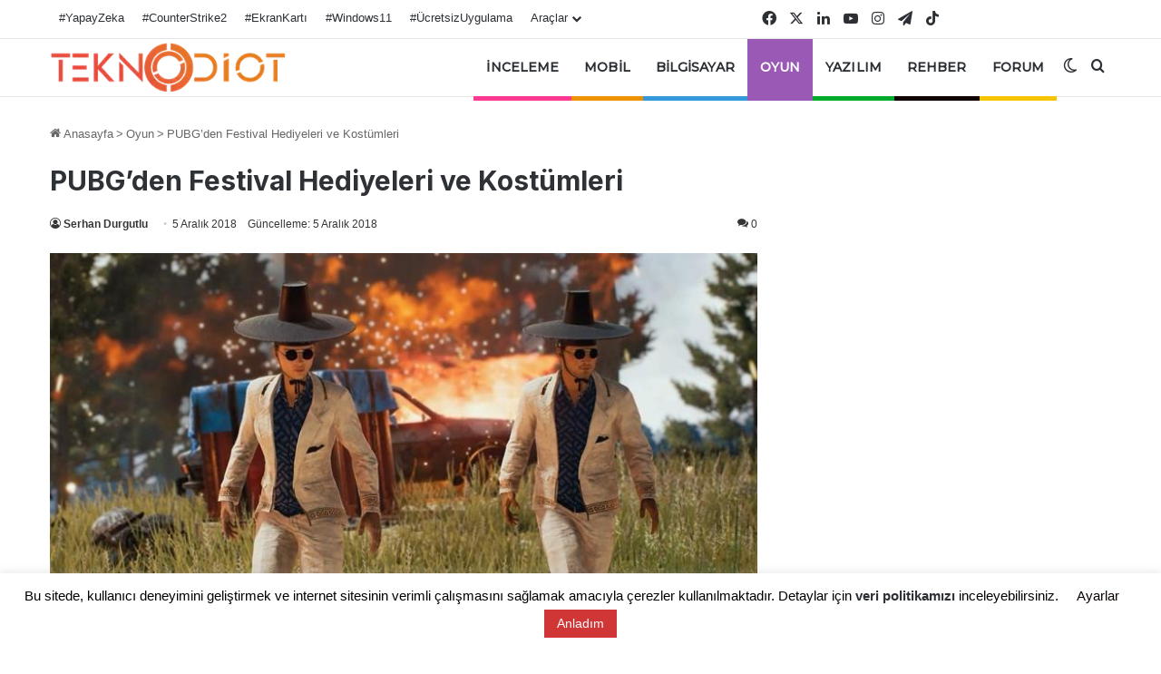

--- FILE ---
content_type: text/html; charset=utf-8
request_url: https://www.google.com/recaptcha/api2/aframe
body_size: 135
content:
<!DOCTYPE HTML><html><head><meta http-equiv="content-type" content="text/html; charset=UTF-8"></head><body><script nonce="KwfzAxyvdtybvfTt2eG-MQ">/** Anti-fraud and anti-abuse applications only. See google.com/recaptcha */ try{var clients={'sodar':'https://pagead2.googlesyndication.com/pagead/sodar?'};window.addEventListener("message",function(a){try{if(a.source===window.parent){var b=JSON.parse(a.data);var c=clients[b['id']];if(c){var d=document.createElement('img');d.src=c+b['params']+'&rc='+(localStorage.getItem("rc::a")?sessionStorage.getItem("rc::b"):"");window.document.body.appendChild(d);sessionStorage.setItem("rc::e",parseInt(sessionStorage.getItem("rc::e")||0)+1);localStorage.setItem("rc::h",'1769311152477');}}}catch(b){}});window.parent.postMessage("_grecaptcha_ready", "*");}catch(b){}</script></body></html>